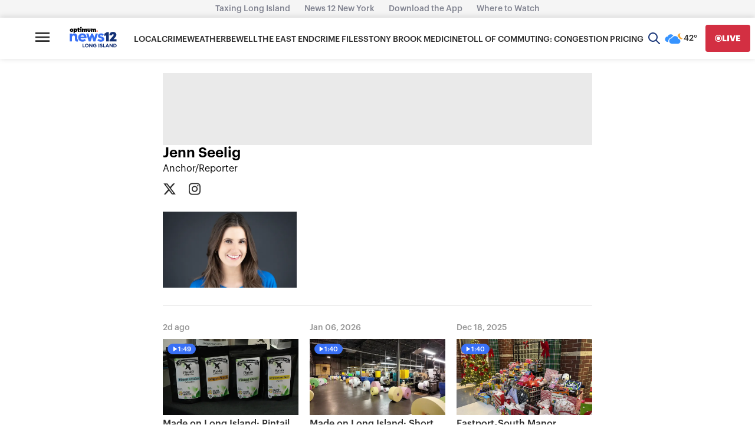

--- FILE ---
content_type: text/html; charset=utf-8
request_url: https://www.google.com/recaptcha/api2/aframe
body_size: 268
content:
<!DOCTYPE HTML><html><head><meta http-equiv="content-type" content="text/html; charset=UTF-8"></head><body><script nonce="oqJSC_gOxp6ykM8qFHkJgw">/** Anti-fraud and anti-abuse applications only. See google.com/recaptcha */ try{var clients={'sodar':'https://pagead2.googlesyndication.com/pagead/sodar?'};window.addEventListener("message",function(a){try{if(a.source===window.parent){var b=JSON.parse(a.data);var c=clients[b['id']];if(c){var d=document.createElement('img');d.src=c+b['params']+'&rc='+(localStorage.getItem("rc::a")?sessionStorage.getItem("rc::b"):"");window.document.body.appendChild(d);sessionStorage.setItem("rc::e",parseInt(sessionStorage.getItem("rc::e")||0)+1);localStorage.setItem("rc::h",'1768475163524');}}}catch(b){}});window.parent.postMessage("_grecaptcha_ready", "*");}catch(b){}</script></body></html>

--- FILE ---
content_type: text/plain;charset=UTF-8
request_url: https://c.pub.network/v2/c
body_size: -267
content:
1bedcab2-8b35-4b6e-8e2d-2e640f6ee47b

--- FILE ---
content_type: application/javascript; charset=UTF-8
request_url: https://longisland.news12.com/_next/static/chunks/5735-c8e67bf5cfeee6ce.js
body_size: 3211
content:
"use strict";(self.webpackChunk_N_E=self.webpackChunk_N_E||[]).push([[5735],{4988:(e,t,a)=>{a.d(t,{A:()=>l});var i=a(37876),o=a(94250),n=a.n(o);a(14232);var s=a(10786);let r=new String(".load-more-button.jsx-f4b23ec397bb91a3{margin:24px auto;display:-webkit-box;display:-webkit-flex;display:-moz-box;display:-ms-flexbox;display:flex;-webkit-box-align:center;-webkit-align-items:center;-moz-box-align:center;-ms-flex-align:center;align-items:center;-webkit-box-pack:center;-webkit-justify-content:center;-moz-box-pack:center;-ms-flex-pack:center;justify-content:center;width:-webkit-max-content;width:-moz-max-content;width:max-content}button.jsx-f4b23ec397bb91a3{padding:11px 32px 9px;height:50px;background-color:".concat(s.A.colors.lightBlue,";border:none;-webkit-border-radius:4px;-moz-border-radius:4px;border-radius:4px;font-family:Graphik;font-style:normal;font-weight:400;font-size:16px;line-height:140%;color:").concat(s.A.colors.white,"}button.jsx-f4b23ec397bb91a3:hover{background:").concat(s.A.colors.blueHover2,";cursor:pointer}"));r.__hash="f4b23ec397bb91a3";let c=()=>(0,i.jsxs)("div",{className:n().dynamic([["7e33998b10be53ad",[s.A.colors.veryLightGray,s.A.colors.lightBlue]]])+" container-loader",children:[(0,i.jsx)("div",{className:n().dynamic([["7e33998b10be53ad",[s.A.colors.veryLightGray,s.A.colors.lightBlue]]])+" loader"}),(0,i.jsx)(n(),{id:"7e33998b10be53ad",dynamic:[s.A.colors.veryLightGray,s.A.colors.lightBlue],children:".container-loader.__jsx-style-dynamic-selector{margin:30px 0;display:-webkit-box;display:-webkit-flex;display:-moz-box;display:-ms-flexbox;display:flex;-webkit-box-pack:center;-webkit-justify-content:center;-moz-box-pack:center;-ms-flex-pack:center;justify-content:center}.loader.__jsx-style-dynamic-selector{border:6px solid ".concat(s.A.colors.veryLightGray,";border-top:6px solid ").concat(s.A.colors.lightBlue,";-webkit-border-radius:50%;-moz-border-radius:50%;border-radius:50%;width:32px;height:32px;-webkit-animation:spin 2s linear infinite;-moz-animation:spin 2s linear infinite;-o-animation:spin 2s linear infinite;animation:spin 2s linear infinite}@-webkit-keyframes spin{0%{-webkit-transform:rotate(0deg);transform:rotate(0deg)}100%{-webkit-transform:rotate(360deg);transform:rotate(360deg)}}@-moz-keyframes spin{0%{-moz-transform:rotate(0deg);transform:rotate(0deg)}100%{-moz-transform:rotate(360deg);transform:rotate(360deg)}}@-o-keyframes spin{0%{-o-transform:rotate(0deg);transform:rotate(0deg)}100%{-o-transform:rotate(360deg);transform:rotate(360deg)}}@keyframes spin{0%{-webkit-transform:rotate(0deg);-moz-transform:rotate(0deg);-o-transform:rotate(0deg);transform:rotate(0deg)}100%{-webkit-transform:rotate(360deg);-moz-transform:rotate(360deg);-o-transform:rotate(360deg);transform:rotate(360deg)}}")})]}),l=e=>{let{loadMore:t,loading:a,byline:o=null}=e;return(0,i.jsxs)("div",{"data-testid":"load-more",className:"jsx-".concat(r.__hash)+" load-more-button",children:[a?(0,i.jsx)(c,{}):(0,i.jsxs)("button",{"data-testid":"load-more-button",onClick:()=>{t(),self.COMSCORE&&COMSCORE.beacon({c1:"2",c2:"34363161"})},className:"jsx-".concat(r.__hash),children:["More Stories",o?" by ".concat(o):null]}),(0,i.jsx)(n(),{id:r.__hash,children:r})]})}},12653:(e,t,a)=>{a.d(t,{A:()=>s});var i=a(10786),o=a(34810);let n=new String(".card-title.jsx-813d7325d63c1d15{font-family:Graphik;font-style:normal;font-weight:500;line-height:130%;color:".concat(o.A.colors.mineShaft,";-webkit-box-sizing:border-box;-moz-box-sizing:border-box;box-sizing:border-box}.card-description.jsx-813d7325d63c1d15{-webkit-box-ordinal-group:4;-webkit-order:3;-moz-box-ordinal-group:4;-ms-flex-order:3;order:3;display:-webkit-box;display:-webkit-flex;display:-moz-box;display:-ms-flexbox;display:flex;margin-top:10px;font-family:Graphik;line-height:130%;color:").concat(o.A.colors.mineShaft,";font-weight:400;font-size:16px;line-height:156%}.timestamp.jsx-813d7325d63c1d15{display:inline-block;float:left;font-family:Graphik;font-style:normal;font-weight:500;font-size:14px;line-height:13px;color:").concat(i.A.colors.lightGray5,"}.meatball-icon.jsx-813d7325d63c1d15{float:right;padding:0 8px;height:13px;display:-webkit-box;display:-webkit-flex;display:-moz-box;display:-ms-flexbox;display:flex;-webkit-box-pack:center;-webkit-justify-content:center;-moz-box-pack:center;-ms-flex-pack:center;justify-content:center;-webkit-box-align:center;-webkit-align-items:center;-moz-box-align:center;-ms-flex-align:center;align-items:center;margin-top:2px}.image-container.jsx-813d7325d63c1d15{position:relative;width:-webkit-fit-content;width:-moz-fit-content;width:fit-content;height:auto}.duration-pill-container.jsx-813d7325d63c1d15{display:-webkit-box;display:-webkit-flex;display:-moz-box;display:-ms-flexbox;display:flex;-webkit-box-pack:center;-webkit-justify-content:center;-moz-box-pack:center;-ms-flex-pack:center;justify-content:center;-webkit-box-align:center;-webkit-align-items:center;-moz-box-align:center;-ms-flex-align:center;align-items:center;position:absolute;top:8px;left:8px;width:48px;height:18px;background:").concat(o.A.colors.lightBlue,";-webkit-border-radius:25px;-moz-border-radius:25px;border-radius:25px}.duration-time.jsx-813d7325d63c1d15{font-family:Graphik;font-style:normal;font-weight:500;font-size:11px;line-height:100%;color:white;line-height:100%;margin-top:1px;max-height:10px;-webkit-text-size-adjust:none}.duration-time.jsx-813d7325d63c1d15 span.jsx-813d7325d63c1d15{display:inline-block;height:100%}.play-icon.jsx-813d7325d63c1d15{height:8px;width:8px;padding-right:1px;margin:0}"));n.__hash="813d7325d63c1d15";let s=n},14711:(e,t,a)=>{a.d(t,{A:()=>l});var i=a(37876),o=a(94250),n=a.n(o),s=a(12653),r=a(10841),c=a.n(r);let l=e=>{let{duration:t,style:a}=e;return(0,i.jsxs)("div",{className:"jsx-".concat(a.__hash," jsx-").concat(s.A.__hash)+" duration-pill-container",children:[(0,i.jsxs)("div",{className:"jsx-".concat(a.__hash," jsx-").concat(s.A.__hash)+" duration-time",children:[(0,i.jsx)("span",{className:"jsx-".concat(a.__hash," jsx-").concat(s.A.__hash),children:(0,i.jsx)("img",{src:"/play-icon.svg",alt:"",className:"jsx-".concat(a.__hash," jsx-").concat(s.A.__hash)+" play-icon"})}),(0,i.jsx)("span",{className:"jsx-".concat(a.__hash," jsx-").concat(s.A.__hash),children:c().duration(t,"seconds").format()})]}),(0,i.jsx)(n(),{id:s.A.__hash,children:s.A}),(0,i.jsx)(n(),{id:a.__hash,children:a})]})}},26603:(e,t,a)=>{a.d(t,{A:()=>o});var i=a(37876);let o=()=>(0,i.jsx)("div",{children:"Loading..."})},55735:(e,t,a)=>{a.d(t,{A:()=>A});var i=a(37876),o=a(94250),n=a.n(o),s=a(14232),r=a(10522),c=a(68222),l=a(10786),d=a(34810);let x=new String(".main-layout-container.jsx-eb496422750c3e7a{width:-webkit-fit-content;width:-moz-fit-content;width:fit-content;margin:0 auto;padding-top:24px}.main-layout-sidebar.jsx-eb496422750c3e7a{display:inline-block;vertical-align:top;margin-left:14px;top:120px}.main-layout.jsx-eb496422750c3e7a{display:inline-block;width:728px;background-color:".concat(l.A.colors.white,"}.byline.jsx-eb496422750c3e7a{font-weight:600;font-size:24px;margin-bottom:0px}.position.jsx-eb496422750c3e7a{margin-top:2px;font-weight:400;font-size:16px}.new12-logo.jsx-eb496422750c3e7a{height:151px;width:227px;margin:14px 21px 0 0;-o-object-fit:contain;object-fit:contain;font-size:24px;margin-bottom:0px}.position.jsx-eb496422750c3e7a{margin-top:2px;font-weight:400;font-size:16px}.new12-logo.jsx-eb496422750c3e7a{height:151px;width:227px;margin:14px 21px 0 0;-o-object-fit:contain;object-fit:contain}.author-info.jsx-eb496422750c3e7a{display:-webkit-box;display:-webkit-flex;display:-moz-box;display:-ms-flexbox;display:flex;-webkit-box-align:start;-webkit-align-items:flex-start;-moz-box-align:start;-ms-flex-align:start;align-items:flex-start;font-weight:400;font-size:14px;line-height:22px;margin-bottom:30px}.divider.jsx-eb496422750c3e7a{height:1px;width:100%;border-top:1px solid ").concat(d.A.colors.mist,';margin:15px 0}.image-hd.jsx-eb496422750c3e7a{width:227px;margin:14px 21px 0 0}.responsive.jsx-eb496422750c3e7a{-webkit-box-sizing:"border-box";-moz-box-sizing:"border-box";box-sizing:"border-box";width:100%}.cards-grid.jsx-eb496422750c3e7a{display:grid;grid-template-columns:repeat(3,1fr);grid-gap:40px 19px;margin-bottom:68px;margin-top:30px}@media only screen and (min-width:').concat(c.A.sm,"px){.responsive.jsx-eb496422750c3e7a{width:50%}}@media only screen and (min-width:").concat(c.A.md,"px){.responsive.jsx-eb496422750c3e7a{width:33%}}@media only screen and (max-width:1280px){.main-layout-sidebar.jsx-eb496422750c3e7a{display:none}}@media only screen and (max-width:").concat(c.A.md,"px){.main-layout-container.jsx-eb496422750c3e7a{width:100%;background-color:").concat(l.A.colors.drWhite,";padding-top:20px}.main-layout.jsx-eb496422750c3e7a{display:block;background-color:").concat(l.A.colors.drWhite,";width:85%;margin:0 auto}.author-info.jsx-eb496422750c3e7a{-webkit-box-orient:vertical;-webkit-box-direction:normal;-webkit-flex-direction:column;-moz-box-orient:vertical;-moz-box-direction:normal;-ms-flex-direction:column;flex-direction:column}.author-info.jsx-eb496422750c3e7a img.jsx-eb496422750c3e7a{width:100%}.cards-grid.jsx-eb496422750c3e7a{grid-template-columns:1fr}}"));x.__hash="eb496422750c3e7a";let h=new String(".card.jsx-1998a56b29a9725e{padding-top:25px;position:relative}.options.jsx-1998a56b29a9725e{position:absolute;right:20px;top:0;cursor:pointer;background-color:".concat(l.A.colors.white,';border:none;width:20px;height:20px;padding:0}.options.jsx-1998a56b29a9725e::after{content:"•••";font-weight:600;letter-spacing:2px;color:').concat(l.A.colors.lightGray5,"}.image-container.jsx-1998a56b29a9725e{position:relative}.play-video.jsx-1998a56b29a9725e{display:-webkit-box;display:-webkit-flex;display:-moz-box;display:-ms-flexbox;display:flex;-webkit-box-pack:center;-webkit-justify-content:center;-moz-box-pack:center;-ms-flex-pack:center;justify-content:center;-webkit-box-align:center;-webkit-align-items:center;-moz-box-align:center;-ms-flex-align:center;align-items:center;position:absolute;top:4px;left:4px;width:48px;height:18px;background:").concat(d.A.colors.lightBlue,";-webkit-border-radius:25px;-moz-border-radius:25px;border-radius:25px}.timestamp.jsx-1998a56b29a9725e{position:absolute;top:0;left:0;font-size:14px;font-weight:500;color:").concat(l.A.colors.lightGray5,'}.duration-time.jsx-1998a56b29a9725e{font-family:"Graphik";font-style:normal;font-weight:500;font-size:11px;line-height:100%;color:').concat(l.A.colors.white,";line-height:100%;margin-top:1px;max-height:10px;-webkit-text-size-adjust:none}.duration-time.jsx-1998a56b29a9725e span.jsx-1998a56b29a9725e{display:inline-block;height:100%}.play-icon.jsx-1998a56b29a9725e{height:8px;width:8px;padding-right:1px;margin-top:0}.card-title.jsx-1998a56b29a9725e{font-size:16px;font-weight:500;color:").concat(d.A.colors.mineShaft,';line-height:21px;font-family:"Graphik"}@media only screen and (max-width:').concat(c.A.md,"px){.options.jsx-1998a56b29a9725e{right:0}}"));h.__hash="1998a56b29a9725e";var p=a(54526),b=a(98149),m=a(57311),g=a(99516),f=a(4988),j=a(26603),u=a(44090),y=a(52620),w=a(51638),_=a(48284);let k=e=>{var t;let{author:a}=e,o=null==(t=(0,w.A)())?void 0:t.name,s=(null==a?void 0:a.avatar)?{className:"image-hd",src:a.avatar}:{className:"new12-logo",src:"/".concat(o,".svg")};return(0,i.jsxs)("div",{"data-testid":"author-info",className:"jsx-".concat(x.__hash),children:[(null==a?void 0:a.byline)&&(0,i.jsx)("p",{className:"jsx-".concat(x.__hash)+" byline",children:a.byline}),(null==a?void 0:a.position)&&(0,i.jsx)("p",{className:"jsx-".concat(x.__hash)+" position",children:a.position}),(0,i.jsx)(_.A,{entity:a}),(0,i.jsxs)("div",{className:"jsx-".concat(x.__hash)+" author-info",children:[(0,i.jsx)("img",{...s,alt:"Author ".concat((null==a?void 0:a.byline)||""," portrait"),className:"jsx-".concat(x.__hash)+" "+(s&&null!=s.className&&s.className||"")}),(null==a?void 0:a.bio)&&(0,i.jsx)("p",{className:"jsx-".concat(x.__hash),children:a.bio})]}),(0,i.jsx)(n(),{id:x.__hash,children:x})]})},A=e=>{let{author:t,storiesData:a={stories:[],total:0},metadata:o}=e,[c,l]=(0,s.useState)(a.stories),[d,w]=(0,s.useState)(!1),_=async()=>{w(!0);let e=await (0,r.A)("/api/contentful/collection",{authorId:t.id,skip:c.length,order:"-fields.publishedAt",limit:6,"fields.indexed[nin]":!1});w(!1),l([...c,...e.stories])};return(0,i.jsxs)("div",{className:"jsx-".concat(x.__hash)+" main-layout-container",children:[(0,i.jsxs)("div",{"data-testid":"author",className:"jsx-".concat(x.__hash)+" main-layout",children:[(0,i.jsx)(u.A,{metadata:o}),(0,i.jsx)(m.A,{adUnitTemplate:"leaderboard",id:"ad-banner-top",type:"leaderboardNew"}),(0,i.jsx)(k,{author:t}),(0,i.jsx)("div",{className:"jsx-".concat(x.__hash)}),(0,i.jsx)("div",{className:"jsx-".concat(x.__hash)+" divider"}),(0,i.jsx)("div",{className:"jsx-".concat(x.__hash)+" cards-grid",children:(null==c?void 0:c.length)?null==c?void 0:c.map(e=>(0,i.jsx)(g.A,{story:e,style:h},e.id)):(0,i.jsx)(j.A,{})}),(null==a?void 0:a.total)>c.length&&(0,i.jsx)(f.A,{loading:d,loadMore:_,byline:t.byline})]}),(0,i.jsx)("div",{className:"jsx-".concat(x.__hash)+" main-layout-sidebar",children:(0,i.jsx)(m.A,{adUnitTemplate:"rectangleVertical",id:"ad-banner-sidebar-top",type:"homePageSidebar"})}),(0,i.jsx)(n(),{id:x.__hash,children:x}),(0,i.jsx)(n(),{id:p.QK.__hash,children:p.QK}),(0,i.jsx)(y.A,{}),(0,i.jsx)(b.A,{})]})}},64863:(e,t,a)=>{a.d(t,{A:()=>n});var i=a(10841),o=a.n(i);let n=e=>{let t=o()(),a=o().duration(t.diff(o()(e))).asMinutes();return a<1?"Just Now":a<60?"".concat(Math.round(a),"m ago"):a>=60&&a<1440?"".concat(Math.round(a/60),"h ago"):a>=1440&&a<10080?"".concat(Math.round(a/1440),"d ago"):"".concat(o()(e).format("MMM DD, YYYY"))}},99516:(e,t,a)=>{a.d(t,{A:()=>p});var i=a(37876),o=a(94250),n=a.n(o),s=a(82079),r=a(97460),c=a(14232),l=a(12653),d=a(10786),x=a(14711),h=a(64863);a(45747);let p=e=>{var t,a;let{story:o,style:p,isHeroCard:b=!1}=e,[m,g]=(0,c.useState)(null);return(0,c.useEffect)(()=>{o.publishedAt&&g((0,h.A)(o.publishedAt))},[o]),(0,i.jsxs)("div",{"data-testid":"category-card",className:"jsx-".concat(p.__hash," jsx-").concat(l.A.__hash)+" card",children:[(0,i.jsxs)("a",{href:"/".concat(o.slug),className:"jsx-".concat(p.__hash," jsx-").concat(l.A.__hash)+" card-content",children:[(0,i.jsxs)("div",{className:"jsx-".concat(p.__hash," jsx-").concat(l.A.__hash)+" image-container",children:[(0,i.jsx)("img",{src:o.thumbnail,alt:"Story image: ".concat(o.title),className:"jsx-".concat(p.__hash," jsx-").concat(l.A.__hash)+" image-hd"}),(null==(t=o.videoFile)?void 0:t.duration)&&(0,i.jsx)(x.A,{duration:null==(a=o.videoFile)?void 0:a.duration,style:p})]}),(0,i.jsxs)("div",{className:"jsx-".concat(p.__hash," jsx-").concat(l.A.__hash)+" top",children:[o.publishedAt&&m&&(0,i.jsx)("div",{className:"jsx-".concat(p.__hash," jsx-").concat(l.A.__hash)+" timestamp",children:m}),(0,i.jsx)("div",{style:{display:"none"},className:"jsx-".concat(p.__hash," jsx-").concat(l.A.__hash)+" meatball-icon",children:(0,i.jsx)(r.g,{icon:s.vHW,size:"sm",color:d.A.colors.mourineGray})})]}),(0,i.jsx)("p",{className:"jsx-".concat(p.__hash," jsx-").concat(l.A.__hash)+" card-title",children:o.title}),b&&(0,i.jsx)("p",{className:"jsx-".concat(p.__hash," jsx-").concat(l.A.__hash)+" card-description",children:o.description})]}),(0,i.jsx)(n(),{id:l.A.__hash,children:l.A}),(0,i.jsx)(n(),{id:p.__hash,children:p})]})}}}]);
//# sourceMappingURL=5735-c8e67bf5cfeee6ce.js.map

--- FILE ---
content_type: application/javascript; charset=UTF-8
request_url: https://longisland.news12.com/_next/static/chunks/pages/author/%5Bslug%5D-1f49257bd97dd4d7.js
body_size: 227
content:
(self.webpackChunk_N_E=self.webpackChunk_N_E||[]).push([[8899],{33419:(e,t,s)=>{"use strict";s.r(t),s.d(t,{__N_SSP:()=>u,default:()=>l});var r=s(37876);s(14232);var a=s(55735),_=s(72677),n=s.n(_),u=!0;let l=e=>{let{stories:t,author:s,params:_,metadata:u}=e;return(0,r.jsxs)(r.Fragment,{children:[(0,r.jsx)(n(),{children:(0,r.jsxs)("title",{children:["News 12 - ",u.title]})}),(0,r.jsx)(a.A,{storiesData:t,author:s,params:_,metadata:u})]})}},46639:(e,t,s)=>{(window.__NEXT_P=window.__NEXT_P||[]).push(["/author/[slug]",function(){return s(33419)}])}},e=>{var t=t=>e(e.s=t);e.O(0,[7725,4880,5735,636,6593,8792],()=>t(46639)),_N_E=e.O()}]);
//# sourceMappingURL=[slug]-1f49257bd97dd4d7.js.map

--- FILE ---
content_type: application/javascript; charset=utf-8
request_url: https://fundingchoicesmessages.google.com/f/AGSKWxU7xNWc-tAyg8-OQU9EvKexAByqHoPNe_rgGzsCWGa6kgqWUhFtsTJAxTnJqM5CoJK9eZa7Y3TMfNPYLtpm4UM-c7IxyRGFuGrNutHY74kYH6kWVhLc4GVzAeq164-TDncXxM6joa6fmn3lLvgEmYGB-LST9deCvghpWpLiB-252i2bsgKOW37GZSc=/_/horizontalAd.?adarea=/image/ads_/showsidebar-ad--ad-new_
body_size: -1290
content:
window['761b1972-9a40-4362-a48c-d9b2daf9c475'] = true;

--- FILE ---
content_type: application/javascript; charset=UTF-8
request_url: https://longisland.news12.com/_next/static/chunks/4880-902b0574d09d6613.js
body_size: 5473
content:
"use strict";(self.webpackChunk_N_E=self.webpackChunk_N_E||[]).push([[4880],{48284:(e,t,i)=>{i.d(t,{A:()=>p});var o=i(37876),a=i(94250),n=i.n(a),r=i(97460);i(14232);var l=i(10786),c=i(34810);let s=new String(".social.jsx-28f873a12796e33d{display:grid;-webkit-column-gap:20px;-moz-column-gap:20px;column-gap:20px;margin:13px 0;grid-template-columns:repeat(4,24px)}.social.jsx-28f873a12796e33d a.jsx-28f873a12796e33d{color:".concat(c.A.colors.mineShaft,"}.social.jsx-28f873a12796e33d a.linkedin.jsx-28f873a12796e33d:hover{color:").concat(l.A.colors.social.linkedin,"}.social.jsx-28f873a12796e33d a.instagram.jsx-28f873a12796e33d:hover{color:").concat(l.A.colors.social.instagram,"}.social.jsx-28f873a12796e33d a.facebook.jsx-28f873a12796e33d:hover{color:").concat(l.A.colors.social.facebook,"}.social.jsx-28f873a12796e33d a.email.jsx-28f873a12796e33d:hover{color:").concat(l.A.colors.royalBlue,"}"));s.__hash="28f873a12796e33d";let d=[{name:"email",className:"email",icon:["far","envelope"]},{name:"twitter",className:"twitter",icon:["fab","x-twitter"]},{name:"linkedin",className:"linkedin",icon:["fab","linkedin"]},{name:"instagram",className:"instagram",icon:["fab","instagram"]},{name:"facebook",className:"facebook",icon:["fab","facebook"]}],p=e=>{let{entity:t}=e;return(0,o.jsxs)("div",{className:"jsx-".concat(s.__hash)+" social",children:[d.map(e=>{if(!(null==t?void 0:t[e.name]))return null;let i="email"===e.name?"mailto:".concat(t[e.name]):t[e.name];return(0,o.jsx)("a",{href:i,target:"_blank",className:"jsx-".concat(s.__hash)+" "+(e.className||""),children:(0,o.jsx)(r.g,{icon:e.icon,size:"lg"})},e.name)}),(0,o.jsx)(n(),{id:s.__hash,children:s})]})}},52620:(e,t,i)=>{i.d(t,{A:()=>o});let o=(0,i(21426).DU)(["p{display:block;margin:1em 0;}h1,h2,h3,h4,h5,h6{display:block;font-size:2em;font-weight:bold;}h1{margin:0.67em 0;}h2{margin:0.83em 0;}h3{margin:1em 0;}h4{margin:1.33em 0;}h5{margin:1.67em 0;}h5{margin:2.33em 0;}ul,ol{display:block;margin:1em 0;padding-left:40px;}ol{list-style-type:decimal;}ul{list-style-type:disc;}button{padding:1px 6px;}"])},54526:(e,t,i)=>{i.d(t,{jZ:()=>r,wD:()=>c,QK:()=>d});var o=i(68222),a=i(10786);let n=new String(".article{display:-webkit-box;display:-webkit-flex;display:-moz-box;display:-ms-flexbox;display:flex}.article h1,.article h2,.article h3,.article h4,.article h5,.article h6{border:0;font-style:normal;font-size:1.89em;font-weight:600;line-height:1.18em;padding:0;margin-bottom:16px;text-transform:initial;text-align:left}.playlist-title{display:-webkit-box;display:-webkit-flex;display:-moz-box;display:-ms-flexbox;display:flex;-webkit-flex-wrap:wrap;-ms-flex-wrap:wrap;flex-wrap:wrap;border-bottom:3px solid ".concat(a.A.colors.turbo,";width:100%;margin-bottom:12px}.more-stories{width:100%;font-family:Graphik;font-style:normal;font-weight:bold;font-size:13px;line-height:17px;letter-spacing:.05em;color:").concat(a.A.colors.navy,"}.playlist-container h2{font-family:Graphik;font-style:normal;font-weight:500;font-size:26px;line-height:100%;margin-bottom:7px;margin-top:5px;width:50%}.see-all{display:-webkit-box;display:-webkit-flex;display:-moz-box;display:-ms-flexbox;display:flex;-webkit-box-pack:end;-webkit-justify-content:flex-end;-moz-box-pack:end;-ms-flex-pack:end;justify-content:flex-end;-webkit-box-align:end;-webkit-align-items:flex-end;-moz-box-align:end;-ms-flex-align:end;align-items:flex-end;width:50%;text-align:right;font-family:Graphik;font-style:normal;font-weight:500;font-size:16px;line-height:100%;color:").concat(a.A.colors.lightBlue,";margin-top:11px;margin-bottom:7px}.see-all a{cursor:pointer;padding-right:4px}.see-all a:hover{color:").concat(a.A.colors.blueHover,'}.banner-middle{margin:0 -30px 50px -30px}.article embed{max-width:100%;margin-bottom:12px}.article blockquote{margin:0 0 36px 0;padding:5px 0px 5px 40px;position:relative;display:-webkit-box;display:-webkit-flex;display:-moz-box;display:-ms-flexbox;display:flex;-webkit-box-orient:vertical;-webkit-box-direction:normal;-webkit-flex-direction:column;-moz-box-orient:vertical;-moz-box-direction:normal;-ms-flex-direction:column;flex-direction:column;-webkit-box-pack:center;-webkit-justify-content:center;-moz-box-pack:center;-ms-flex-pack:center;justify-content:center}.article blockquote:before{content:"";height:100%;width:24px;background:#E3E500;position:absolute;left:0}.article .twitter-tweet{margin-left:auto;margin-right:auto}.article .twitter-tweet:before{background:transparent;width:0}.article blockquote>p{font-weight:500;font-size:28px;line-height:38px;color:').concat(a.A.colors.codGray,";margin:0}.article blockquote>footer{font-size:16px;line-height:24px;color:").concat(a.A.colors.zambezi,'}.article blockquote>footer:before{content:"-";margin-right:5px}.byline{display:-webkit-box;display:-webkit-flex;display:-moz-box;display:-ms-flexbox;display:flex;-webkit-flex-wrap:wrap;-ms-flex-wrap:wrap;flex-wrap:wrap;-webkit-box-orient:vertical;-webkit-box-direction:normal;-webkit-flex-direction:column;-moz-box-orient:vertical;-moz-box-direction:normal;-ms-flex-direction:column;flex-direction:column;font-family:Graphik;font-style:normal;font-weight:normal;font-size:18px;overflow:hidden;margin-bottom:16px;line-height:135%;color:').concat(a.A.colors.lightGray4,'}.public-at:after{content:"•";margin:0px 8px 0px 8px}.date-byline{display:block;margin-bottom:20.5px;font-weight:normal}.author{font-weight:600;color:').concat(a.A.colors.mineShaft,"}.author:before{font-weight:400}.byline .text{padding-right:.4em}.share-icons{display:-webkit-box;display:-webkit-flex;display:-moz-box;display:-ms-flexbox;display:flex;-webkit-box-orient:vertical;-webkit-box-direction:normal;-webkit-flex-direction:column;-moz-box-orient:vertical;-moz-box-direction:normal;-ms-flex-direction:column;flex-direction:column;-webkit-box-align:center;-webkit-align-items:center;-moz-box-align:center;-ms-flex-align:center;align-items:center;-webkit-box-pack:center;-webkit-justify-content:center;-moz-box-pack:center;-ms-flex-pack:center;justify-content:center;margin-bottom:40px}.share-icons span{font-family:Graphik;font-style:normal;font-weight:bold;font-size:19px;line-height:150%;text-align:center;margin-bottom:16px}.share-icons .social a{width:40px;height:40px}.social{display:-webkit-box;display:-webkit-flex;display:-moz-box;display:-ms-flexbox;display:flex;margin-bottom:16px}.social a{display:-webkit-box;display:-webkit-flex;display:-moz-box;display:-ms-flexbox;display:flex;-webkit-box-orient:vertical;-webkit-box-direction:normal;-webkit-flex-direction:column;-moz-box-orient:vertical;-moz-box-direction:normal;-ms-flex-direction:column;flex-direction:column;-webkit-justify-content:space-around;-ms-flex-pack:distribute;justify-content:space-around;font-size:.9em;width:32px;height:32px;border-width:1px 0 1px 1px;border-style:solid;border-color:").concat(a.A.colors.lightGray,";color:").concat(a.A.colors.mineShaft,";text-align:center}.caption,.image em{display:block;font-weight:400;font-size:16px;text-align:center;margin:10px 0 18px 0}.social a:last-child{border-width:1px}.social a.twitter:hover{color:").concat(a.A.colors.social.twitter,"}.social a.facebook-f:hover{color:").concat(a.A.colors.social.facebook,"}.social svg{margin:0 auto}.article img,.article img+em{display:block;margin:0 auto 20px auto}.article-body-video,.article-body-video+em{display:block;margin:0 auto 30px auto;width:100}.article img+em,.article embed+em,.article-body-video+em{font-size:.89em;font-style:normal;font-weight:300;line-height:1.5em;color:").concat(a.A.colors.zambezi,'}.article img+em:after,.article embed+em:after,.article-body-video+em:after{display:block;content:"";border-bottom:1px solid ').concat(a.A.colors.sapphire,";padding-top:15px;margin-bottom:30px}.article .hero{margin-bottom:30px}.article .hero img{width:100%}.article a:hover{text-decoration:underline}.playlist-container a:hover{text-decoration:none}.block,.list{font-size:1em;font-weight:300;line-height:1.5em;margin-bottom:30px}.article div.embed{margin:0 auto 30px auto;max-width:100%}.article .carousel-embed{width:100%;height:690px}.article .form-embed{width:100%;height:770px}.banner-top{margin:24px auto 12px}.article .container.horizontal .banner-postscript-area{margin:10px auto 30px;width:-webkit-fit-content;width:-moz-fit-content;width:fit-content}.facebook-embed{text-align:center}@media only screen and (max-width:").concat(o.A.sm,"px){.section.article-content{width:100vw;padding:12px 24px;overflow-x:hidden}.vimeo-embed iframe,.youtube-embed iframe{height:200px!important}}@media only screen and (min-width:").concat(o.A.sm,"px){.section.article-content{padding:12px 40px;overflow-x:hidden;width:100vw}.article .carousel-embed{width:100%;height:768px}}@media only screen and (max-width:").concat(o.A.md,"px){.container.horizontal.normal.article{background-color:").concat(a.A.colors.drWhite,"}.mobile-background-wrapper{background-color:").concat(a.A.colors.white,";overflow-x:hidden;padding:0 40px;margin:0 -40px;padding-top:24px}.banner-middle{padding-top:24px;margin-bottom:30px}.wtw-wrapper .collection-title-container{padding:0px}}@media only screen and (min-width:").concat(o.A.md,"px){.section.article-content{padding:12px 80px;overflow-x:hidden;width:100vw}.article .carousel-embed{width:100%;height:826px}}@media only screen and (min-width:808px){.banner-leaderboardNew{width:728px!important;height:90px!important}}@media only screen and (min-width:").concat(o.A.lg,"px){.article .section:first-of-type{width:640px;padding:12px 0}.article .section.article-content{width:640px;float:left;display:inline-block}.article .carousel-embed{width:100%;height:790px}.banner-top{max-width:640px;margin:24px 0 12px}.article .container.horizontal{display:block}.article .container.horizontal .article-content{padding:12px 0}.article .container.horizontal .sidebar{display:inline-block;padding:0;padding-left:24px;float:right;width:-webkit-fit-content;width:-moz-fit-content;width:fit-content;position:-webkit-sticky;position:sticky;top:121px}@supports not ((position:sticky)or (position:-webkit-sticky)){.article .container.horizontal .sidebar{position:fixed;top:230px;right:0}}.article .container.horizontal .sidebar .banner-sidebar-area{margin:0 auto 45px}}.editor-tv-wrapper.editor-tv-wrapper{max-width:-webkit-calc(100vw - 43px);max-width:-moz-calc(100vw - 43px);max-width:calc(100vw - 43px)}.jpx-is-wrapper{max-width:-webkit-calc(100vw - 43px);max-width:-moz-calc(100vw - 43px);max-width:calc(100vw - 43px)}}    @media only screen and (min-width: 1280px) {}.article .section:first-of-type{width:720px}.article .section.article-content{width:720px}.article .container.horizontal .sidebar{padding-left:40px}.banner-top{max-width:720px;margin:24px 0 12px}"));n.__hash="afdcacbd4d2fa150";let r=n;new String(".slick-track{display:-webkit-box;display:-webkit-flex;display:-moz-box;display:-ms-flexbox;display:flex;height:-webkit-max-content;height:-moz-max-content;height:max-content}.slick-track .slick-slide{display:-webkit-box;display:-webkit-flex;display:-moz-box;display:-ms-flexbox;display:flex;height:auto}.slick-dots{bottom:10px;display:-webkit-box;display:-webkit-flex;display:-moz-box;display:-ms-flexbox;display:flex;width:100%;padding:10px 0}.slick-dots li{width:5px;height:5px}.dots{-webkit-padding-start:0px;-moz-padding-start:0px;padding-inline-start:0px}.dots.news,.dots.weather{bottom:0px;display:-webkit-box;display:-webkit-flex;display:-moz-box;display:-ms-flexbox;display:flex;grid-gap:30px;margin:0 auto}.dot{width:5px;height:5px;-webkit-border-radius:7px;-moz-border-radius:7px;border-radius:7px;background-color:#0000}.dots.news li .dot{border:2px solid ".concat(a.A.colors.white,"}.dots.weather li .dot{border:2px solid ").concat(a.A.colors.black,"}.dots.news li.slick-active .dot{background:").concat(a.A.colors.white,"}.dots.weather li.slick-active .dot{background:").concat(a.A.colors.black,"}")).__hash="57b68747e0bf0ce3";let l=new String(".markdown{font-size:1em;font-weight:300;line-height:1.5em;margin-bottom:30px}.markdown a,.markdown strong{font-weight:500}.markdown a:hover{text-decoration:underline}");l.__hash="99366f3586e95f9c";let c=l,s=new String(".container{max-width:1480px;margin:0 auto;display:-webkit-box;display:-webkit-flex;display:-moz-box;display:-ms-flexbox;display:flex;-webkit-box-orient:vertical;-webkit-box-direction:normal;-webkit-flex-direction:column;-moz-box-orient:vertical;-moz-box-direction:normal;-ms-flex-direction:column;flex-direction:column;-webkit-flex-wrap:wrap;-ms-flex-wrap:wrap;flex-wrap:wrap;-webkit-justify-content:space-around;-ms-flex-pack:distribute;justify-content:space-around;position:relative}.container.horizontal{-webkit-box-orient:horizontal;-webkit-box-direction:normal;-webkit-flex-direction:row;-moz-box-orient:horizontal;-moz-box-direction:normal;-ms-flex-direction:row;flex-direction:row}.container.fullWidth{max-width:initial}.section{padding:12px;-webkit-box-sizing:border-box;-moz-box-sizing:border-box;box-sizing:border-box}.collapse-top{padding-top:0}.collapse-right{padding-right:0}.collapse-bottom{padding-bottom:0}.collapse-left{padding-left:0}");s.__hash="ff2337aa58544bc5";let d=s},97460:(e,t,i)=>{i.d(t,{g:()=>u});var o=i(26784),a=i(95062),n=i.n(a),r=i(14232);function l(e,t){var i=Object.keys(e);if(Object.getOwnPropertySymbols){var o=Object.getOwnPropertySymbols(e);t&&(o=o.filter(function(t){return Object.getOwnPropertyDescriptor(e,t).enumerable})),i.push.apply(i,o)}return i}function c(e){for(var t=1;t<arguments.length;t++){var i=null!=arguments[t]?arguments[t]:{};t%2?l(Object(i),!0).forEach(function(t){d(e,t,i[t])}):Object.getOwnPropertyDescriptors?Object.defineProperties(e,Object.getOwnPropertyDescriptors(i)):l(Object(i)).forEach(function(t){Object.defineProperty(e,t,Object.getOwnPropertyDescriptor(i,t))})}return e}function s(e){return(s="function"==typeof Symbol&&"symbol"==typeof Symbol.iterator?function(e){return typeof e}:function(e){return e&&"function"==typeof Symbol&&e.constructor===Symbol&&e!==Symbol.prototype?"symbol":typeof e})(e)}function d(e,t,i){return t in e?Object.defineProperty(e,t,{value:i,enumerable:!0,configurable:!0,writable:!0}):e[t]=i,e}function p(e){return function(e){if(Array.isArray(e))return m(e)}(e)||function(e){if("undefined"!=typeof Symbol&&null!=e[Symbol.iterator]||null!=e["@@iterator"])return Array.from(e)}(e)||function(e,t){if(e){if("string"==typeof e)return m(e,void 0);var i=Object.prototype.toString.call(e).slice(8,-1);if("Object"===i&&e.constructor&&(i=e.constructor.name),"Map"===i||"Set"===i)return Array.from(e);if("Arguments"===i||/^(?:Ui|I)nt(?:8|16|32)(?:Clamped)?Array$/.test(i))return m(e,t)}}(e)||function(){throw TypeError("Invalid attempt to spread non-iterable instance.\nIn order to be iterable, non-array objects must have a [Symbol.iterator]() method.")}()}function m(e,t){(null==t||t>e.length)&&(t=e.length);for(var i=0,o=Array(t);i<t;i++)o[i]=e[i];return o}function b(e){var t;return(t=e-0)==t?e:(e=e.replace(/[\-_\s]+(.)?/g,function(e,t){return t?t.toUpperCase():""})).substr(0,1).toLowerCase()+e.substr(1)}var x=["style"],f=!1;try{f=!0}catch(e){}function h(e){return e&&"object"===s(e)&&e.prefix&&e.iconName&&e.icon?e:o.qg.icon?o.qg.icon(e):null===e?null:e&&"object"===s(e)&&e.prefix&&e.iconName?e:Array.isArray(e)&&2===e.length?{prefix:e[0],iconName:e[1]}:"string"==typeof e?{prefix:"fas",iconName:e}:void 0}function w(e,t){return Array.isArray(t)&&t.length>0||!Array.isArray(t)&&t?d({},e,t):{}}var g={border:!1,className:"",mask:null,maskId:null,fixedWidth:!1,inverse:!1,flip:!1,icon:null,listItem:!1,pull:null,pulse:!1,rotation:null,size:null,spin:!1,spinPulse:!1,spinReverse:!1,beat:!1,fade:!1,beatFade:!1,bounce:!1,shake:!1,symbol:!1,title:"",titleId:null,transform:null,swapOpacity:!1},u=r.forwardRef(function(e,t){var i,a,n,r,l,s,m,b,x,u,k,v,z,j,A,O,S,_,N,I,P=c(c({},g),e),E=P.icon,G=P.mask,q=P.symbol,C=P.className,D=P.title,T=P.titleId,W=P.maskId,U=h(E),B=w("classes",[].concat(p((a=P.beat,n=P.fade,r=P.beatFade,l=P.bounce,s=P.shake,m=P.flash,b=P.spin,x=P.spinPulse,u=P.spinReverse,k=P.pulse,v=P.fixedWidth,z=P.inverse,j=P.border,A=P.listItem,O=P.flip,S=P.size,_=P.rotation,N=P.pull,Object.keys((d(i={"fa-beat":a,"fa-fade":n,"fa-beat-fade":r,"fa-bounce":l,"fa-shake":s,"fa-flash":m,"fa-spin":b,"fa-spin-reverse":u,"fa-spin-pulse":x,"fa-pulse":k,"fa-fw":v,"fa-inverse":z,"fa-border":j,"fa-li":A,"fa-flip":!0===O,"fa-flip-horizontal":"horizontal"===O||"both"===O,"fa-flip-vertical":"vertical"===O||"both"===O},"fa-".concat(S),null!=S),d(i,"fa-rotate-".concat(_),null!=_&&0!==_),d(i,"fa-pull-".concat(N),null!=N),d(i,"fa-swap-opacity",P.swapOpacity),I=i)).map(function(e){return I[e]?e:null}).filter(function(e){return e}))),p((C||"").split(" ")))),F=w("transform","string"==typeof P.transform?o.qg.transform(P.transform):P.transform),R=w("mask",h(G)),K=(0,o.Kk)(U,c(c(c(c({},B),F),R),{},{symbol:q,title:D,titleId:T,maskId:W}));if(!K)return!function(){if(!f&&console&&"function"==typeof console.error){var e;(e=console).error.apply(e,arguments)}}("Could not find icon",U),null;var L=K.abstract,H={ref:t};return Object.keys(P).forEach(function(e){g.hasOwnProperty(e)||(H[e]=P[e])}),y(L[0],H)});u.displayName="FontAwesomeIcon",u.propTypes={beat:n().bool,border:n().bool,beatFade:n().bool,bounce:n().bool,className:n().string,fade:n().bool,flash:n().bool,mask:n().oneOfType([n().object,n().array,n().string]),maskId:n().string,fixedWidth:n().bool,inverse:n().bool,flip:n().oneOf([!0,!1,"horizontal","vertical","both"]),icon:n().oneOfType([n().object,n().array,n().string]),listItem:n().bool,pull:n().oneOf(["right","left"]),pulse:n().bool,rotation:n().oneOf([0,90,180,270]),shake:n().bool,size:n().oneOf(["2xs","xs","sm","lg","xl","2xl","1x","2x","3x","4x","5x","6x","7x","8x","9x","10x"]),spin:n().bool,spinPulse:n().bool,spinReverse:n().bool,symbol:n().oneOfType([n().bool,n().string]),title:n().string,titleId:n().string,transform:n().oneOfType([n().string,n().object]),swapOpacity:n().bool};var y=(function e(t,i){var o=arguments.length>2&&void 0!==arguments[2]?arguments[2]:{};if("string"==typeof i)return i;var a=(i.children||[]).map(function(i){return e(t,i)}),n=Object.keys(i.attributes||{}).reduce(function(e,t){var o=i.attributes[t];switch(t){case"class":e.attrs.className=o,delete i.attributes.class;break;case"style":e.attrs.style=o.split(";").map(function(e){return e.trim()}).filter(function(e){return e}).reduce(function(e,t){var i=t.indexOf(":"),o=b(t.slice(0,i)),a=t.slice(i+1).trim();return o.startsWith("webkit")?e[o.charAt(0).toUpperCase()+o.slice(1)]=a:e[o]=a,e},{});break;default:0===t.indexOf("aria-")||0===t.indexOf("data-")?e.attrs[t.toLowerCase()]=o:e.attrs[b(t)]=o}return e},{attrs:{}}),r=o.style,l=function(e,t){if(null==e)return{};var i,o,a=function(e,t){if(null==e)return{};var i,o,a={},n=Object.keys(e);for(o=0;o<n.length;o++)i=n[o],t.indexOf(i)>=0||(a[i]=e[i]);return a}(e,t);if(Object.getOwnPropertySymbols){var n=Object.getOwnPropertySymbols(e);for(o=0;o<n.length;o++)i=n[o],!(t.indexOf(i)>=0)&&Object.prototype.propertyIsEnumerable.call(e,i)&&(a[i]=e[i])}return a}(o,x);return n.attrs.style=c(c({},n.attrs.style),void 0===r?{}:r),t.apply(void 0,[i.tag,c(c({},n.attrs),l)].concat(p(a)))}).bind(null,r.createElement)},98149:(e,t,i)=>{i.d(t,{A:()=>n});var o=i(10786),a=i(34810);let n=(0,i(21426).DU)(["h1,h2,h3,h4,h5,h6{font-weight:bold;}html{font-size:16px;}html,body{margin:0;font-family:Graphik,sans-serif;box-sizing:border-box;min-width:375px;height:100%;}body{font-size:1.125rem;}@media only screen and (max-width:375px){html,body{min-width:0;}}h1,h2,h3,h4,h5,h6{color:",";border-bottom:2px solid ",";font-size:1.65em;width:100%;margin:0;padding:0 0 6px 0;}h2{font-size:1.45em;}h3{font-size:1.3em;}h4,h5,h6{font-size:1.22em;text-transform:uppercase;width:fit-content;}img{max-width:100%;vertical-align:middle;}a{text-decoration:none;color:",";font-weight:600;}@media only screen and (max-width:1024px){h4,h5,h6{display:block;margin:0 auto;text-transform:uppercase;text-align:center;}}@media only screen and (max-width:767px){h1,h2,h3{display:block;margin:0 auto;text-transform:uppercase;text-align:center;font-size:1.22em;}h4,h5,h6{font-size:1.11em;}h1{width:fit-content;}}"],o.A.colors.mineShaft,a.A.colors.lightBlue,o.A.colors.royalBlue)}}]);
//# sourceMappingURL=4880-902b0574d09d6613.js.map

--- FILE ---
content_type: text/plain;charset=UTF-8
request_url: https://c.pub.network/v2/c
body_size: -114
content:
b475800f-ab57-4d2a-a167-c27121b1110b